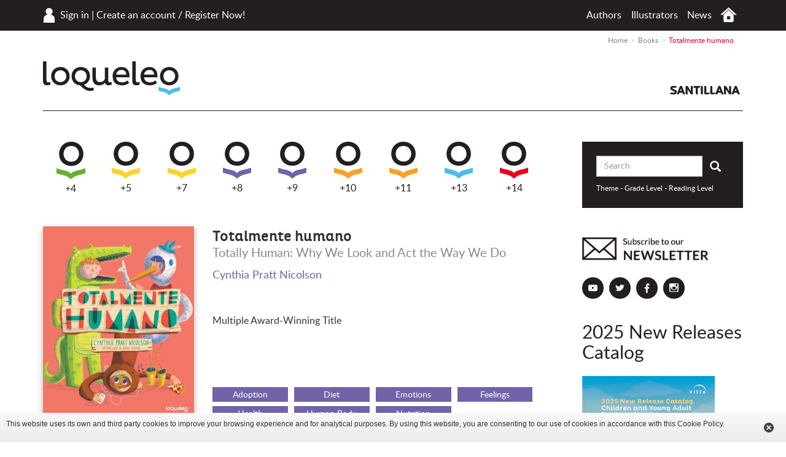

--- FILE ---
content_type: application/javascript; charset=utf-8
request_url: https://www.loqueleo.com/us/packages/ttt/publica/js/ttt.js?v=2020
body_size: 2366
content:



$(function () {

    tttjs = {
        $settings: {
        },
        /**
         * Constructor
         */
        init: function (settings) {


            $(window).scroll(function () {
                //animaciones se ejecutan cuando se vean en el viewport.
                tttjs.checkAnimation(".anima");
            });
            //ejecutamos animaciones que ya se vean
            //tttjs.checkAnimation(".anima");
            tttjs.ancla(".ancla");


            $('.masonry').imagesLoaded(function () {
                // initialize masonry
                $('.masonry').masonry({
                    columnWidth: '.item',
                    "gutter": 0

                });

            });

            //ampliar
            if ($('.mfp-image').length > 0) {
                $(".mfp-image").magnificPopup({mainClass: 'mfp-fade', gallery: {enabled: true}});
            }
            //modales
            if ($('.modalbox').length > 0) {
                $(".modalbox").magnificPopup({type: 'iframe',
                    iframe: {
                        patterns: {
                            youtu: {
                                index: 'youtu.be',
                                id: function (url) {
                                    var m = url.match(/^.+youtu.be\/([^?]+)/);
                                    if (null !== m) {
                                        return m[1];
                                    }
                                    return null;
                                },
                                src: '//www.youtube.com/embed/%id%?rel=0'
                            }
                        }
                    }


                });
            }
            //boton like
            /*$(".like").click(function (event) {
                //se debe hacer la petición ajax para el megusta y en función de la respuesta actuar
                $(this).toggleClass('icon-like icon-like2');
            });*/

            $(".alertaAccionRestringida,.alertaAccesoRestringido").click(function (event) {
                event.preventDefault();

                var elemento = $(this);

                swal({
                      title: elemento.data('mensaje_titulo'),
                      text: elemento.data('mensaje'),
                      confirmButtonText: elemento.data('aceptar')               
                    },
                    function(){
                        tttjs.openUsuario();
                    });
                return false;
            });

            //boton share
            $(".share").click(function (event) {
                $("#compartirCapa").toggleClass('open');
            });

            $("#capaUsuario").click(function (event) {
                event.stopPropagation();
            });

            //menu movil
            if (!$("#topMenuBtn").css("display") != "inline-block") {

                //capa usuarios
                $("#usuarioBtns .btn").click(function (event) {
                    event.stopPropagation();
                    event.preventDefault();
                    $(this).siblings('.active').removeClass("active");
                    $(this).addClass("active");
                    $("#capaUsuario .row>div").hide();
                    $($(this).attr('href')).show();
                });

                $("#topMenuBtn").click(function (event) {
                    $("#topMenu").toggleClass('in');
                    $("#overlay").toggle();
                    if ($("#topMenu").hasClass('in')) {
                        $("body").css({
                            overflow: 'hidden',
                            height: $(window).height() + "px"
                        });
                    } else {
                        $("body").attr('style', '');
                    }

                });

                $("#overlay").click(function (event) {
                    $("#topMenuBtn").trigger('click');
                });

                //menu edades
                $("#menu > .btn").click(function (event) {
                    $("#menu > ul").toggleClass('in');
                });

            }

            //alerta para registrarse
            $(".alertaUsuario").click(function (event) {

                tttjs.openUsuario();
                return false;

            });
            
            tttjs.launchLikeBehaviour();

            //zona docentes 2020
            $(document).on('click', '.zp2020 #profesoresMenu .dropdown-menu', function (e) {
              e.stopPropagation();
            });

            if(window.location.hash) {
                var hash = window.location.hash; 
                if(hash =="#docentes_banco-de-recursos"){
                    $("#docentes_banco-de-recursos").addClass('open');
                }else if( hash == "#docentes_acoso"){
                    $("#docentes_acoso").addClass('open');
                }
            }

        },
        checkAnimation: function (ele) {
            var $elem = $(ele);

            $elem.each(function () {
                // If the animation has already been started
                if ($(this).hasClass('animated'))
                    return;

                if (tttjs.isElementInViewport($(this))) {
                    // Start the animation
                    $(this).addClass('animated ' + $(this).data("anima"));
                }

            });


        },
        isElementInViewport: function (elem) {
            var $elem = $(elem);

            // Get the scroll position of the page.
            var scrollElem = ((navigator.userAgent.toLowerCase().indexOf('webkit') != -1) ? 'body' : 'html');
            var viewportTop = $(scrollElem).scrollTop();
            var viewportBottom = viewportTop + $(window).height();

            // Get the position of the element on the page.
            var elemTop = Math.round($elem.offset().top);
            var elemBottom = elemTop + $elem.height();

            return ((elemTop < viewportBottom) && (elemBottom > viewportTop));
        },
        igualar: function (container) {

            var currentTallest = 0,
                    currentRowStart = 0,
                    rowDivs = new Array(),
                    $el,
                    topPosition = 0;
            $(container).each(function () {

                $el = $(this);
                $($el).height('auto')
                topPostion = $el.position().top;

                if (currentRowStart != topPostion) {
                    for (currentDiv = 0; currentDiv < rowDivs.length; currentDiv++) {
                        rowDivs[currentDiv].height(currentTallest);
                    }
                    rowDivs.length = 0; // empty the array
                    currentRowStart = topPostion;
                    currentTallest = $el.height();
                    rowDivs.push($el);
                } else {
                    rowDivs.push($el);
                    currentTallest = (currentTallest < $el.height()) ? ($el.height()) : (currentTallest);
                }
                for (currentDiv = 0; currentDiv < rowDivs.length; currentDiv++) {
                    rowDivs[currentDiv].height(currentTallest);
                }
            });
        },
        ancla: function (el) {
            //enlaces menu
            $(el).click(function (e) {
                e.preventDefault();
                var href = $(this).attr("href");
                $('html,body').animate({scrollTop: $($(this).attr("href")).offset().top}, 1000);


            });
        },
        openUsuario: function () {
            $("html, body").animate({scrollTop: 0}, 1000, function () {            
                $("#userBtn").parent().addClass('open');
            });
        },
        launchLikeBehaviour: function ()
        {
            //debemos controlar el tema de la paginación
            
            $(".like").unbind("click");
            $(".like").bind("click", function (e) {
                e.stopPropagation();
                e.preventDefault();
                //bootbox.alert($(this).attr('href'));
                var elemento = $(this);
                var url;

                //clase loading
                elemento.addClass('loading');
                if(elemento.hasClass('icon-like2'))//se trata de la url para NO ME GUSTA
                {
                    url = BASE_URL + $(this).data('grupo') + '/no-me-gusta/' + $(this).data('autor');
                }else{
                    url = BASE_URL + $(this).data('grupo') + '/me-gusta/' + $(this).data('autor');
                }
                
                var datos = {
                    grupo: $(this).data('grupo'),
                    autor: $(this).data('autor')
                };
                
                $.ajax({
                    type: 'post',
                    url: url,
                    data: datos,
                    dataType: 'json',
                    success: function (data) { // Guardamos en data el resultado
                        //console.log(JSON.stringify(data));
                        if (data.status == 'SUCCESS')
                        {
                            elemento.removeClass('loading');
                            elemento.unbind('click');
                            //elemento.removeClass('like');
                            elemento.toggleClass('icon-like icon-like2');
                            tttjs.launchLikeBehaviour();
                        }
                    }
                });
            });
        }
    };
});

--- FILE ---
content_type: application/javascript; charset=utf-8
request_url: https://www.loqueleo.com/us/packages/ttt/publica/components/cookies/cookies.js
body_size: 775
content:
var cuki = {
        $settings: {
            texto: "Esta Web utiliza cookies anal&iacute;ticas de terceros para facilitar la navegaci&oacute;n y obtener informaci&oacute;n estad&iacute;sticas de uso de sus visitantes. Si contin&uacute;a navegando, consideraremos que acepta su uso. Puede obtener m&aacute;s informaci&oacute;n en nuestra <a href='http://store.xkuty.com/es/content/modal/politica_cookies/' title='Pol&iacute;tica de cookies' target='_blank' class='modalbox'>pol&iacute;tica de cookies</a>",
			scrollClose: false
        },
    init: function(settings){		
	  cuki.$settings = $.extend(cuki.$settings, settings);
      if(!cuki.check("cookies_aceptadas")){
		setTimeout(function(){cuki.set("cookies_aceptadas",1,365)},8000);
		cuki.pinta(cuki.$settings);
	  }
    },
	check:function(name){
		var cuk=cuki.get(name);
		if(cuk!=null && cuk== 1){
			return true;
		} 
		else{
			return false;
		}
	},
	set:function(name,value,exp){
		var exdate=new Date();
		exdate.setDate(exdate.getDate() + exp);
		var c_value=escape(value) + ((exp==null) ? "" : "; expires="+exdate.toUTCString());
		document.cookie=name + "=" + c_value;
	},
	get:function(name){
		var c_value = document.cookie;
		var c_start = c_value.indexOf(" " + name + "=");
		if (c_start == -1)
		  {
		  c_start = c_value.indexOf(name + "=");
		  }
		if (c_start == -1)
		  {
		  c_value = null;
		  }
		else
		  {
		  c_start = c_value.indexOf("=", c_start) + 1;
		  var c_end = c_value.indexOf(";", c_start);
		  if (c_end == -1)
		  {
		c_end = c_value.length;
		}
		c_value = unescape(c_value.substring(c_start,c_end));
		}
		return c_value;
	},
	pinta:function(settings){
		$('<div id="cookies"><p>'+cuki.$settings.texto+'</p><a href="#" title="Cerrar" id="bCerrarCookie">Cerrar</a>').appendTo("body");
		$("#bCerrarCookie").click(function(e){
			e.preventDefault();
			$("#cookies").fadeOut();
		});
		if(cuki.$settings.scrollClose){
			$(window).scroll(function(){
				$("#cookies").fadeOut();
			});
		}
	}
};
